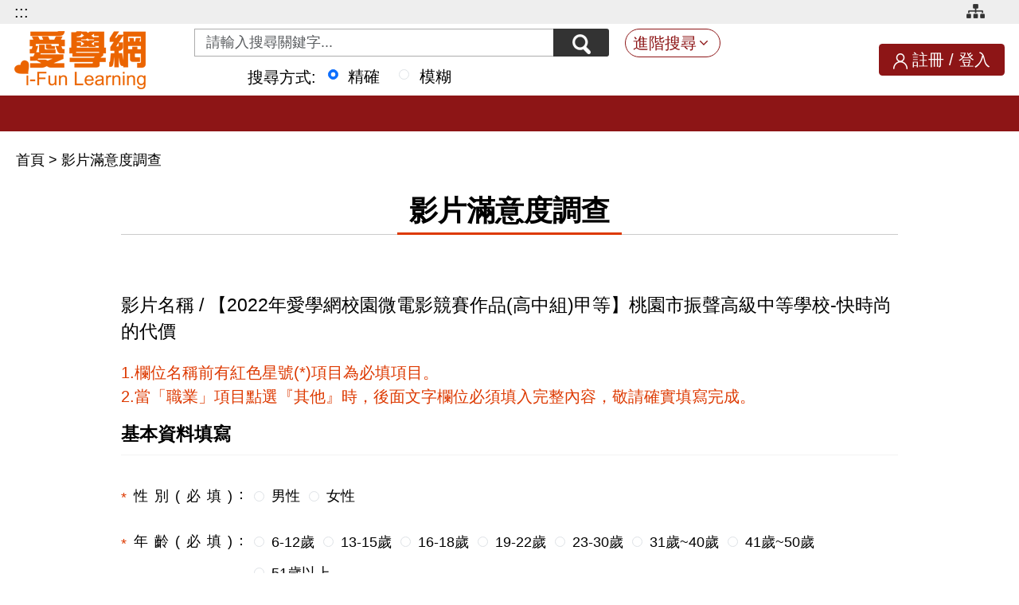

--- FILE ---
content_type: text/html;charset=UTF-8
request_url: https://stv.naer.edu.tw/movie/satisfaction.jsp?p=345854
body_size: 8710
content:






















<!DOCTYPE html>
<html lang="zh-Hant-TW">
  <head>
    <meta charset="utf-8" />
    <meta http-equiv="X-UA-Compatible" content="IE=edge" />
    <title>愛學網 影片滿意度調查</title>
    <meta name="viewport" content="width=device-width, initial-scale=1, maximum-scale=1, user-scalable=no, shrink-to-fit=no" />
    <link rel="shortcut icon" href="/images/favicon.png" />
    <!-- Common CSS-->
    <link rel="stylesheet" href="/stylesheets/bootstrap/bootstrap.min.css" />
    <link rel="stylesheet" href="/stylesheets/style.css" />
    <link rel="stylesheet" href="/stylesheets/header_footer.css" />
    <link rel="stylesheet" href="/stylesheets/accesskey.css" />
    <link rel="stylesheet" href="/stylesheets/questionnaire.css" />
    <link rel="stylesheet" href="/stylesheets/csp/movie_satisfaction.css" />
    <!-- Common JS-->
    <script src="/javascripts/jquery.min.js"></script>
    <script src="/javascripts/bootstrap/bootstrap.bundle.min.js"></script>
    <script src="/javascripts/csp/movie_satisfaction.js"></script>
  </head>
  <body>
    <!-- ============================== header start ==============================-->


    <link rel="stylesheet" href="/stylesheets/jquery.selectBoxIt.css">
    <script src="/javascripts/jquery-ui.min.js"></script>   
    <script src="/javascripts/jquery.selectBoxIt.min.js"></script>
    <script src="/javascripts/csp/advance_search.js"></script>   
    <script async src="https://www.googletagmanager.com/gtag/js?id=G-506SS39NS5"></script>
   
    <header class="row g-0">
      <article class="top-wrap col-12">
        <section class="wrap-content">
          <!--======= 無障礙導盲磚 start ==========//-->
          <div class="for-accesskey d-none d-md-block float-md-start">
          <!--無障礙AA Hander設定--> 
            <a href="#main_content" id="gotocenter" title="跳到主要內容" tabindex="1" class="sr-only visually-hidden focus-visible main-content">跳到主要內容</a>
            <noscript>
            <div class="clearfix text-center h20px"> 您的瀏覽器目前並不支援JavaScript功能，若網頁功能無法正常使用時，請開啟瀏覽器JavaScript狀態設定 </div>
            </noscript>
            <div class="d-none d-lg-block"><a tabindex="1" href="#Accesskey_U" id="Accesskey_U" accesskey="U" alt="愛學網 i-Fun learning" title="上方選單連結區，此區塊列有本網站的主要連結">:::</a></div>
            <!--/無障礙AA刊頭設定-->
          </div>
          <!--======= 無障礙導盲磚 close ==========//-->
          <ul class="float-end clearfix">
            <li>
              <a class="site-map" href="/about/sitemap.jsp" title="網站導覽">
                <img src="/images/icon-sitemap.png" alt="網站導覽"/>
              </a>
            </li>

          </ul>
        </section>
      </article>
      <article class="header-wrap col-12">
        <section class="wrap-content d-flex g-0 justify-content-between align-items-center">
          <div class="logo-wrap row g-0 justify-content-start align-items-center">
            <h1 class="logo">
              <a href="/index.jsp" title="愛學網_logo"><img class="img-fluid" src="/images/ifl-logo.png" alt="愛學網_logo"/></a>
            </h1>
          </div>
          
          <form class="row g-0 col align-items-center" action="/search/search.jsp" method="get" id="searchform">
            <div class="search-group d-flex col-12 justify-content-center">
              <div class="input-group">
                
                <label for="q" class="visually-hidden">關鍵字搜尋</label>
                <input class="form-control h-35p" id="q" name="q" type="text" value="" aria-label="Search input with dropdown button" placeholder="請輸入搜尋關鍵字...">
                <button class="btn btn-outline-secondary btn-search h-35p" id="btnSearch" type="button" title="搜尋">
                  <img src="/images/icon-search.png" alt="搜尋" />
                </button>
              </div>
              <button class="advanced-search btn btn-outline-warning d-none d-sm-block" type="button" data-bs-toggle="collapse" data-bs-target="#searchContent" aria-expanded="false" role="button" aria-controls="searchContent" title="進階搜尋">進階搜尋</button>
              <div class="collapse" id="searchContent">
                <div class="content-wrap">
                  
  
                  <div class="item d-flex">
                    <label class="label-center">領域學科：</label>
                    <div class="options">
                      <ul>
                        <li>
                          <div class="form-group d-flex">
                            <label for="knowhow1">領　　域</label>
                            <select class="form-select" id="knowhow1" name="knowhow1">
                              <option value="">請選擇領域別</option>
                            </select>
                          </div>
                        </li>
                        <li>
                          <div class="form-group d-flex">
                            <label for="knowhow2">學習階段</label>
                            <select class="form-select" id="knowhow2" name="knowhow2">
                              <option value="">請選擇學習階段</option>
                            </select>
                          </div>
                        </li>
                        <li>
                          <div class="form-group d-flex">
                            <label for="knowhow3">學習內容</label>
                            <select class="form-select" id="knowhow3" name="knowhow3">
                              <option value="">請選擇學習內容</option>
                            </select>
                          </div>
                        </li>
                        <li>
                          <div class="form-group d-flex">
                            <label for="knowhow4">學習表現</label>
                            <select class="form-select" id="knowhow4" name="knowhow4">
                              <option value="">請選擇學習表現</option>
                            </select>
                          </div>
                        </li>
                      </ul>
                    </div>
                  </div>
                  <div class="item d-flex">
                    <label class="label-center" for="topic">議　　題：</label>
                    <div class="options">
                      <div class="form-group">
                        <select class="form-select" id="topic" name="topic">
                          <option value="">請選擇議題</option>
                        </select>
                      </div>
                    </div>
                  </div>
                  <div class="item d-flex">
                    <label class="label-center" for="coreliteracy">核心素養：</label>
                    <div class="options row g-0">
                      <div class="form-group col-12">
                        <select class="form-select" id="coreliteracy" name="coreliteracy">
                          <option value="">請選擇核心素養</option>
                        </select>
                      </div>
                    </div>
                  </div>
                  <div class="item d-flex">
                    <label class="label-center" for="s_year">年度期間：</label>
                    <div class="options row g-0">
                      <div class="label-center form-group col-12">
                        <select class="form-select" id="s_year" name="s_year">
                          <option value="">請選擇年度期間</option>

                          <option title="1981" value="1981">1981年</option>

                          <option title="1982" value="1982">1982年</option>

                          <option title="1983" value="1983">1983年</option>

                          <option title="1984" value="1984">1984年</option>

                          <option title="1985" value="1985">1985年</option>

                          <option title="1986" value="1986">1986年</option>

                          <option title="1987" value="1987">1987年</option>

                          <option title="1988" value="1988">1988年</option>

                          <option title="1989" value="1989">1989年</option>

                          <option title="1990" value="1990">1990年</option>

                          <option title="1991" value="1991">1991年</option>

                          <option title="1992" value="1992">1992年</option>

                          <option title="1993" value="1993">1993年</option>

                          <option title="1994" value="1994">1994年</option>

                          <option title="1995" value="1995">1995年</option>

                          <option title="1996" value="1996">1996年</option>

                          <option title="1997" value="1997">1997年</option>

                          <option title="1998" value="1998">1998年</option>

                          <option title="1999" value="1999">1999年</option>

                          <option title="2000" value="2000">2000年</option>

                          <option title="2001" value="2001">2001年</option>

                          <option title="2002" value="2002">2002年</option>

                          <option title="2003" value="2003">2003年</option>

                          <option title="2004" value="2004">2004年</option>

                          <option title="2005" value="2005">2005年</option>

                          <option title="2006" value="2006">2006年</option>

                          <option title="2007" value="2007">2007年</option>

                          <option title="2008" value="2008">2008年</option>

                          <option title="2009" value="2009">2009年</option>

                          <option title="2010" value="2010">2010年</option>

                          <option title="2011" value="2011">2011年</option>

                          <option title="2012" value="2012">2012年</option>

                          <option title="2013" value="2013">2013年</option>

                          <option title="2014" value="2014">2014年</option>

                          <option title="2015" value="2015">2015年</option>

                          <option title="2016" value="2016">2016年</option>

                          <option title="2017" value="2017">2017年</option>

                          <option title="2018" value="2018">2018年</option>

                          <option title="2019" value="2019">2019年</option>

                          <option title="2020" value="2020">2020年</option>

                          <option title="2021" value="2021">2021年</option>

                          <option title="2022" value="2022">2022年</option>

                          <option title="2023" value="2023">2023年</option>

                          <option title="2024" value="2024">2024年</option>

                          <option title="2025" value="2025">2025年</option>

                          <option title="2026" value="2026">2026年</option>

                        </select>~
                        <label class="label-center display_none" for="e_year">年度期間：</label>
                        <select class="form-select" id="e_year" name="e_year">
                          <option value="">請選擇年度期間</option>

                          <option title="1981" value="1981">1981年</option>

                          <option title="1982" value="1982">1982年</option>

                          <option title="1983" value="1983">1983年</option>

                          <option title="1984" value="1984">1984年</option>

                          <option title="1985" value="1985">1985年</option>

                          <option title="1986" value="1986">1986年</option>

                          <option title="1987" value="1987">1987年</option>

                          <option title="1988" value="1988">1988年</option>

                          <option title="1989" value="1989">1989年</option>

                          <option title="1990" value="1990">1990年</option>

                          <option title="1991" value="1991">1991年</option>

                          <option title="1992" value="1992">1992年</option>

                          <option title="1993" value="1993">1993年</option>

                          <option title="1994" value="1994">1994年</option>

                          <option title="1995" value="1995">1995年</option>

                          <option title="1996" value="1996">1996年</option>

                          <option title="1997" value="1997">1997年</option>

                          <option title="1998" value="1998">1998年</option>

                          <option title="1999" value="1999">1999年</option>

                          <option title="2000" value="2000">2000年</option>

                          <option title="2001" value="2001">2001年</option>

                          <option title="2002" value="2002">2002年</option>

                          <option title="2003" value="2003">2003年</option>

                          <option title="2004" value="2004">2004年</option>

                          <option title="2005" value="2005">2005年</option>

                          <option title="2006" value="2006">2006年</option>

                          <option title="2007" value="2007">2007年</option>

                          <option title="2008" value="2008">2008年</option>

                          <option title="2009" value="2009">2009年</option>

                          <option title="2010" value="2010">2010年</option>

                          <option title="2011" value="2011">2011年</option>

                          <option title="2012" value="2012">2012年</option>

                          <option title="2013" value="2013">2013年</option>

                          <option title="2014" value="2014">2014年</option>

                          <option title="2015" value="2015">2015年</option>

                          <option title="2016" value="2016">2016年</option>

                          <option title="2017" value="2017">2017年</option>

                          <option title="2018" value="2018">2018年</option>

                          <option title="2019" value="2019">2019年</option>

                          <option title="2020" value="2020">2020年</option>

                          <option title="2021" value="2021">2021年</option>

                          <option title="2022" value="2022">2022年</option>

                          <option title="2023" value="2023">2023年</option>

                          <option title="2024" value="2024">2024年</option>

                          <option title="2025" value="2025">2025年</option>

                          <option title="2026" value="2026">2026年</option>

                        </select>
                      </div>
                    </div>
                  </div>
                  <div class="item d-flex">
                    <label class="label-center" for="producer">製作單位：</label>
                    <div class="options row g-0">
                      <div class="form-group col-12">
                        <select class="form-select" id="producer" name="producer">
                          <option value="">請選擇製作單位</option>
                          <option value="M">本院</option>
                          <option value="O">其他</option>
                        </select>
                      </div>
                    </div>
                  </div>
                  <div class="menu-adv">
                    <a href="#" data-bs-toggle="modal" data-bs-target="#helpModalAdv"><img src="/images/icon-question.png" alt="功能說明" title="功能說明" class="icon-question-adv"></a>
                  </div>
                  <div class="content-footer">
                    <button class="btn btn-outline" id="advancedSearch" type="button" data-bs-toggle="collapse" data-bs-target="#searchContent" aria-expanded="false" role="button" aria-controls="searchContent" title="確 定">
                      確 定
                    </button>
                  </div>
                </div>
              </div>
            </div>
            <div class="col-12 ms-5 ps-5 search_type">
              <label class="me-2" id="search_t">搜尋方式:</label>
              <span role="radiogroup" aria-labelledby="search_t">
              <div class="form-check form-check-inline">
                <input type="radio" name="search_type" class="form-check-input" id="precise" value="precise" checked>
                <label class="form-check-label" for="precise">精確</label>
              </div>
              <div class="form-check form-check-inline">
                <input type="radio" name="search_type" class="form-check-input" id="fuzzier" value="fuzzy" >
                <label class="form-check-label" for="fuzzier">模糊</label>
              </div>
              </span>
            </div>
          </form>


          <div class="user-info sign-in d-none d-md-block ">
            <img src="/images/icon-avatar.png" alt="會員登入/註冊" />
            <a href="/member/register/register.jsp" title="註冊">註冊</a>&nbsp;/&nbsp;
            <a href="/member/login/login.jsp" title="登入">登入</a>
          </div>

          <div class="btn-menu d-block d-md-none text-center" id="btnMenu">
            <a href="#" title="服務導覽" data-bs-toggle="modal" data-bs-target="#menuModal"><img src="/images/icon-menu.png" alt="服務導覽" />
              <p class="d-none d-lg-block">服務<br />導覽</p></a>
          </div>
        </section>
      </article>
    </header>
 
    <input type="hidden" name="act_tologin" id="act_tologin" value="Y">
    <script src="/javascripts/csp/header.js"></script>
    <!-- Menu-->
    <div class="modal fade" id="menuModal" role="dialog">
      <div class="modal-dialog">
        <div class="modal-content">

          <div class="sign-in d-none d-lg-block">
            <img src="/images/icon-avatar.png" alt="" />
            <a href="/member/register/register.jsp" title="註冊">註冊</a>&nbsp;/&nbsp;
            <a href="/member/login/login.jsp" title="登入">登入</a>
          </div>
          <button class="close btn bg-transparent border-0" type="button" data-bs-dismiss="modal" aria-label="Close">
            <span aria-hidden="true"><img src="/images/close.png" alt="關閉選單"/></span>
          </button>

          <div class="row" id="accordion">
            <div class="menu-list">
              <div class="title" id="headingOne">
                <a class="collapsed" data-bs-toggle="collapse" href="#collapseOne" aria-expanded="true" role="button" aria-controls="collapseOne">愛學習</a>
              </div>
              <div class="collapse" id="collapseOne" data-bs-parent="#accordion" aria-labelledby="headingOne">
                <div class="content">
                  <ul>
                    <li><a href="/learning/elementary.jsp" title="國小階段課程影片">國小階段課程影片</a></li>
                    <li><a href="/learning/junior.jsp" title="國中階段課程影片">國中階段課程影片</a></li>
                    <li><a href="/learning/senior.jsp" title="高中階段課程影片">高中階段課程影片</a></li>
                    <li><a href="/teaching/dictionary.jsp" title="點選後，會切換到電子辭典頁面">電子辭典</a></li>
                  </ul>
                </div>
              </div>
            </div>
            <div class="menu-list">
              <div class="title" id="headingTwo">
                <a class="collapsed" data-bs-toggle="collapse" href="#collapseTwo" aria-expanded="false" role="button" aria-controls="collapseTwo">愛教學</a>
              </div>
              <div class="collapse" id="collapseTwo" data-parent="#accordion" aria-labelledby="headingTwo">
                <div class="content">
                  <ul>
                    <li><a href="/teaching/course_outline.jsp" title="課程綱要">課程綱要</a></li>
                    <li><a href="/teaching/coursemap.jsp?name=二" title="課程地圖">課程地圖</a></li>
                    <li><a href="/teaching/teach_lesson.jsp" title="教學設計">教學設計</a></li>
                    <li><a href="/teaching/exam.jsp" title="素養導向評量">素養導向評量</a></li>
                    <li><a href="/teaching/classroom/profile.jsp" title="虛擬教室">虛擬教室</a></li>
                    <li><a href="/teaching/dictionary.jsp" title="點選後，會切換到電子辭典頁面">電子辭典</a></li>
                  </ul>
                </div>
              </div>
            </div>
            <div class="menu-list">
              <div class="title" id="headingThree">
                <a class="collapsed" data-bs-toggle="collapse" href="#collapseThree" aria-expanded="false" role="button" aria-controls="collapseThree">愛參與</a>
              </div>
              <div class="collapse" id="collapseThree" data-parent="#accordion" aria-labelledby="headingThree">
                <div class="content">
                  <ul>
                    <li><a href="/participate/syllabus.jsp" title="認識課綱">認識課綱</a></li>
                    <li><a href="/participate/education_trend.jsp" title="教育趨勢">教育趨勢</a></li>
                    <li><a href="/participate/career_development.jsp" title="生涯發展">生涯發展</a></li>
                    <li><a href="/participate/historical_school_map.jsp" title="百年老校">百年老校</a></li>
                  </ul>
                </div>
              </div>
            </div>
            <div class="menu-list">
              <div class="title" id="headingFour">
                <a class="collapsed" data-bs-toggle="collapse" href="#collapseFour" aria-expanded="false" role="button" aria-controls="collapseFour">愛生活</a>
              </div>
              <div class="collapse" id="collapseFour" data-parent="#accordion" aria-labelledby="headingFour">
                <div class="content">
                  <ul>
                    <li><a href="/live/famous.jsp" title="名人講堂">名人講堂</a></li>
                    <li><a href="/live/film_festival.jsp" title="愛學影展">愛學影展</a></li>
                    <li><a href="/live/school_map.jsp" title="校園夥伴">校園夥伴</a></li>
                    <li><a href="/live/photostory.jsp" title="說故事">說故事</a></li>
                  </ul>
                </div>
              </div>
            </div>
            <div class="menu-list">
              <div class="title" id="headingFive">
                <a class="collapsed" data-bs-toggle="collapse" href="#collapseFive" aria-expanded="false" role="button" aria-controls="collapseFive">認識愛學網</a>
              </div>
              <div class="collapse" id="collapseFive" data-parent="#accordion" aria-labelledby="headingFive">
                <div class="content">
                  <ul>
                    <li><a href="/about/index.jsp" title="關於愛學網">關於愛學網</a></li>
                    
                    <li><a href="/about/faq.jsp" title="常見問題">常見問題</a></li>
                    <li><a href="/about/contact.jsp" title="聯絡我們">聯絡我們</a></li>
                  </ul>
                </div>
              </div>
            </div>
          </div>
        </div>
      </div>
    </div>
    <div id="main_content"></div>

    <!-- ============================== header close ==============================-->
    <main>
      <!--======= 無障礙導盲磚 start ==========//-->
      <article class="menubar">
        <nav class="d-none d-xl-flex justify-content-center">
          <!-- /無障礙AA Content設定-->
          <div class="for-accesskey d-none d-md-block">
            <div class="d-none d-lg-block"><a href="#Accesskey_C" id="Accesskey_C" accesskey="C" title="中間主要內容區，此區塊呈現網頁的網頁內容">:::</a></div>
          </div>
          <!-- /無障礙AA Content設定-->
          <ul class="d-flex">
            <li><a href="/learning/index.jsp" title="愛學習">愛學習</a></li>
            <li><a href="/teaching/index.jsp" title="愛教學">愛教學</a></li>
            <li><a href="/participate/index.jsp" title="愛參與">愛參與</a></li>
            <li><a href="/live/index.jsp" title="愛生活">愛生活</a></li>
            <li><a href="/about/index.jsp" title="認識愛學網">認識愛學網</a></li>
          </ul>
        </nav>
      </article>
      <div class="bread-crumb">
        <ul class="d-flex">
          <li class="active"><a href="/index.jsp">首頁&nbsp;</a></li>
          <li class="active">>&nbsp;<a href="">影片滿意度調查</a></li>
          <li>&nbsp;>&nbsp;<a href=""></a></li>
        </ul>
      </div>
      <article>
        <section>
          <hgroup class="with-border text-center">
            <h2>影片滿意度調查</h2>
          </hgroup>
          <div class="content-wrap intro-block"></div>
        </section>
        <section>
          <div class="content-wrap form-block">
            <p class="film-headline">影片名稱 / 【2022年愛學網校園微電影競賽作品(高中組)甲等】桃園市振聲高級中等學校-快時尚的代價</p>
              <div class="row row-wrap row-note">
                <ul class="text-red">
                  <li>1.欄位名稱前有紅色星號(*)項目為必填項目。</li>
                  <li>2.當「職業」項目點選『其他』時，後面文字欄位必須填入完整內容，敬請確實填寫完成。</li>
                </ul>
                
              </div>

              <h3>基本資料填寫</h3>
              <hr class="hr-gray">
              <br>

              <form name="satisfactionform" id="satisfactionform" action="/movie/satisfaction_act.jsp?p=345854" method="post">
              <ul act="step1">
                <li class="row row-wrap row-input required">
                  <label class="col-form-label label" id="gender">性別(必填)</label>
                  <div class="row" role="radiogroup" aria-labelledby="gender">
                    <div class="form-check form-check-inline">
                      <input class="form-check-input" type="radio" name="gender" id="gender_m" value="M">
                      <label class="form-check-label" for="gender_m">男性</label>
                    </div>
                    <div class="form-check form-check-inline">
                      <input class="form-check-input" type="radio" name="gender" id="gender_f" value="F">
                      <label class="form-check-label" for="gender_f">女性</label>
                    </div>
                  </div>
                  <p class="note-under display_none" id="msg1">&nbsp;</p>
                </li>

                <li class="row row-wrap row-input required">
                  <label class="col-form-label label" id="age">年齡(必填)</label>
                  <div class="row inside" role="radiogroup" aria-labelledby="age">
                    <div class="form-check form-check-inline">
                      <input class="form-check-input" type="radio" name="age" id="age1" value="0">
                      <label class="form-check-label" for="age1">6-12歲</label>
                    </div>
                    <div class="form-check form-check-inline">
                      <input class="form-check-input" type="radio" name="age" id="age2" value="1">
                      <label class="form-check-label" for="age2">13-15歲</label>
                    </div>
                    <div class="form-check form-check-inline">
                      <input class="form-check-input" type="radio" name="age" id="age3" value="2">
                      <label class="form-check-label" for="age3">16-18歲</label>
                    </div>
                    <div class="form-check form-check-inline">
                      <input class="form-check-input" type="radio" name="age" id="age4" value="3">
                      <label class="form-check-label" for="age4">19-22歲</label>
                    </div>
                    <div class="form-check form-check-inline">
                      <input class="form-check-input" type="radio" name="age" id="age5" value="4">
                      <label class="form-check-label" for="age5">23-30歲</label>
                    </div>
                    <div class="form-check form-check-inline">
                      <input class="form-check-input" type="radio" name="age" id="age6" value="5">
                      <label class="form-check-label" for="age6">31歲~40歲</label>
                    </div>
                    <div class="form-check form-check-inline">
                      <input class="form-check-input" type="radio" name="age" id="age7" value="6">
                      <label class="form-check-label" for="age7">41歲~50歲</label>
                    </div>
                    <div class="form-check form-check-inline">
                      <input class="form-check-input" type="radio" name="age" id="age8" value="7">
                      <label class="form-check-label" for="age8">51歲以上</label>
                    </div>
                  </div>
                  <p class="note-under display_none" id="msg2">&nbsp;</p>
                </li>

                <li class="row row-wrap row-input required">
                  <label class="col-form-label label" id="education">教育程度(必填)</label>
                  <div class="row inside" role="radiogroup" aria-labelledby="education">
                    <div class="form-check form-check-inline">
                      <input class="form-check-input" type="radio" name="education" id="education1" value="B">
                      <label class="form-check-label" for="education1">國小</label>
                    </div>
                    <div class="form-check form-check-inline">
                      <input class="form-check-input" type="radio" name="education" id="education2" value="C">
                      <label class="form-check-label" for="education2">國中</label>
                    </div>
                    <div class="form-check form-check-inline">
                      <input class="form-check-input" type="radio" name="education" id="education3" value="D">
                      <label class="form-check-label" for="education3">高中(職)</label>
                    </div>
                    <div class="form-check form-check-inline">
                      <input class="form-check-input" type="radio" name="education" id="education4" value="F">
                      <label class="form-check-label" for="education4">大專校院</label>
                    </div>
                    <div class="form-check form-check-inline">
                      <input class="form-check-input" type="radio" name="education" id="education5" value="G">
                      <label class="form-check-label" for="education5">碩士(含研究所40學分班)</label>
                    </div>
                    <div class="form-check form-check-inline">
                      <input class="form-check-input" type="radio" name="education" id="education6" value="E">
                      <label class="form-check-label" for="education6">博士</label>
                    </div>
                  </div>
                  <p class="note-under display_none" id="msg3">&nbsp;</p>
                </li>

                <li class="row row-wrap row-input required">
                  <label class="col-form-label label" id="job">職業(必填)</label>
                  <div class="row inside" role="radiogroup" aria-labelledby="job">
                    <div class="form-check form-check-inline">
                      <input class="form-check-input" type="radio" name="jobtype" id="jobtype1" value="S">
                      <label class="form-check-label" for="jobtype1">學生</label>
                    </div>
                    <div class="form-check form-check-inline">
                      <input class="form-check-input" type="radio" name="jobtype" id="jobtype2" value="T1">
                      <label class="form-check-label" for="jobtype2">中小學教職員</label>
                    </div>
                    <div class="form-check form-check-inline">
                      <input class="form-check-input" type="radio" name="jobtype" id="jobtype3" value="T2">
                      <label class="form-check-label" for="jobtype3">大學教師</label>
                    </div>
                    <div class="form-check form-check-inline">
                      <input class="form-check-input" type="radio" name="jobtype" id="jobtype4" value="G">
                      <label class="form-check-label" for="jobtype4"> 公務員</label>
                    </div>
                    <div class="form-check form-check-inline">
                      <input class="form-check-input" type="radio" name="jobtype" id="jobtype_o" value="O">
                      <label class="form-check-label" for="jobtype_o">其它</label>
                    </div>
                    <div class="form-check form-check-inline">
                      <input type="text" name="jobtype_other" id="jobtype_ot" class="form-control job-input mw230px" placeholder="選『其他』請填寫此欄">
                      <label class="form-check-label sr-only" for="jobtype_ot">其它職業</label>
                    </div>
                  </div>
                  <p class="note-under display_none" id="msg4">&nbsp;</p>
                </li>

                <li class="row row-wrap row-input column-select-height required">
                  <label class="col-form-label label" for="location">居住地區(必填)</label>
                  <select class="form-control control" id="location" name="location">
                    <option value="" selected="selected" hidden="hidden">請選擇居住地區</option>
                    <option value="N">北部</option>
                    <option value="M">中部</option>
                    <option value="S">南部</option>
                    <option value="E">東部</option>
                    <option value="I">離島</option>
                  </select>
                  <p class="note-under display_none" id="msg8">&nbsp;</p>
                </li>
                <li class="row row-wrap row-input column-select-height required">
                  <label class="col-form-label label" for="city_id">所在縣市(必填)</label>
                  <select class="form-control control" id="city_id" name="city_id">
                    <option value="" selected="selected" hidden="hidden">請選擇所在縣市</option>
                  </select>
                  <p class="note-under display_none" id="msg9">&nbsp;</p>
                </li>
                <li class="row row-wrap row-input column-select-height">
                  <label class="col-form-label label" for="unitname">服務單位</label>
                  <input class="form-control control" type="text" value="" id="unitname" name="unitname" aria-required="true"/>
                </li>
                <li class="row row-wrap row-input column-select-height">
                  <label class="col-form-label label" for="email">電子信箱</label>
                  <input class="form-control control" type="text" value="" id="email" name="email" aria-required="true"/>
                  <p class="note-under display_none" id="msg10">&nbsp;</p>
                </li>
                <li class="row row-wrap row-input column-select-height">
                  <label class="col-form-label label" for="name">姓名</label>
                  <input class="form-control control" type="text" value="" id="name" name="name" aria-required="true" />
                </li>
              </ul>
              <br>

              <ul act="step2">
                <h3>本教學影片的感想</h3>
                <hr class="hr-gray">
                <br>
                <li class="row row-wrap row-input required">
                  <label class="col-form-label label-feelings" id="q1-label">1.本教學影片內容符合學習或使用的需求。(必填)</label>
                  <div class="row inside" role="radiogroup" aria-labelledby="q1-label">
                    <div class="form-check form-check-inline">
                      <input class="form-check-input" type="radio" name="q01" id="q101" value="2">
                      <label class="form-check-label" for="q101">非常滿意</label>
                    </div>
                    <div class="form-check form-check-inline">
                      <input class="form-check-input" type="radio" name="q01" id="q102" value="1">
                      <label class="form-check-label" for="q102">滿意</label>
                    </div>
                    <div class="form-check form-check-inline">
                      <input class="form-check-input" type="radio" name="q01" id="q103" value="-1">
                      <label class="form-check-label" for="q103">不滿意</label>
                    </div>
                    <div class="form-check form-check-inline">
                      <input class="form-check-input" type="radio" name="q01" id="q104" value="-2">
                      <label class="form-check-label" for="q104">非常不滿意</label>
                    </div>
                  </div>
                  <br class="hidden-lg hidden-md hidden-sm">
                  <input type="text" name="q01_other" id="q01_other" class="form-control display_none mw260px" placeholder="請填寫不滿意的原因">
                  <label class="sr-only" for="q01_other">不滿意的原因</label>
                  <p class="note-under display_none" id="msg11">&nbsp; </p>
                </li>

                <li class="row row-wrap row-input required">
                  <label class="col-form-label label-feelings" id="q2-label">2.本教學影片有助於提升學習或使用之動機與興趣。(必填)</label>
                  <div class="row inside" role="radiogroup" aria-labelledby="q2-label">
                    <div class="form-check form-check-inline">
                      <input class="form-check-input" type="radio" name="q02" id="q201" value="2">
                      <label class="form-check-label" for="q201">非常滿意</label>
                    </div>
                    <div class="form-check form-check-inline">
                      <input class="form-check-input" type="radio" name="q02" id="q202" value="1">
                      <label class="form-check-label" for="q202">滿意</label>
                    </div>
                    <div class="form-check form-check-inline">
                      <input class="form-check-input" type="radio" name="q02" id="q203" value="-1">
                      <label class="form-check-label" for="q203">不滿意</label>
                    </div>
                    <div class="form-check form-check-inline">
                      <input class="form-check-input" type="radio" name="q02" id="q204" value="-2">
                      <label class="form-check-label" for="q204">非常不滿意</label>
                    </div>
                  </div>
                  <br class="hidden-lg hidden-md hidden-sm">
                  <input type="text" name="q02_other" id="q02_other" class="form-control display_none mw260px" placeholder="請填寫不滿意的原因">
                  <label class="sr-only" for="q02_other">不滿意的原因</label>
                  <p class="note-under display_none" id="msg12">&nbsp;</p>
                </li>

                <li class="row row-wrap row-input required">
                  <label class="col-form-label label-feelings" id="q3-label">3.本教學影片內容能增進學習或使用成效。(必填)</label>
                  <div class="row inside" role="radiogroup" aria-labelledby="q3-label">
                    <div class="form-check form-check-inline">
                      <input class="form-check-input" type="radio" name="q03" id="q301" value="2">
                      <label class="form-check-label" for="q301">非常滿意</label>
                    </div>
                    <div class="form-check form-check-inline">
                      <input class="form-check-input" type="radio" name="q03" id="q302" value="1">
                      <label class="form-check-label" for="q302">滿意</label>
                    </div>
                    <div class="form-check form-check-inline">
                      <input class="form-check-input" type="radio" name="q03" id="q303" value="-1">
                      <label class="form-check-label" for="q303">不滿意</label>
                    </div>
                    <div class="form-check form-check-inline">
                      <input class="form-check-input" type="radio" name="q03" id="q304" value="-2">
                      <label class="form-check-label" for="q304">非常不滿意</label>
                    </div>
                  </div>
                  <br class="hidden-lg hidden-md hidden-sm">
                  <input type="text" name="q03_other" id="q03_other" class="form-control display_none mw260px" placeholder="請填寫不滿意的原因">
                  <label class="sr-only" for="q03_other">不滿意的原因</label>
                  <p class="note-under display_none" id="msg13">&nbsp;</p>
                </li>

                <li class="row row-wrap row-input required">
                  <label class="col-form-label label-feelings" id="q4-label">4.本教學影片整體製作品質滿意度。(必填)</label>
                  <div class="row inside" role="radiogroup" aria-labelledby="q4-label">
                    <div class="form-check form-check-inline">
                      <input class="form-check-input" type="radio" name="q05" id="q501" value="2">
                      <label class="form-check-label" for="q501">非常滿意</label>
                    </div>
                    <div class="form-check form-check-inline">
                      <input class="form-check-input" type="radio" name="q05" id="q502" value="1">
                      <label class="form-check-label" for="q502">滿意</label>
                    </div>
                    <div class="form-check form-check-inline">
                      <input class="form-check-input" type="radio" name="q05" id="q503" value="-1">
                      <label class="form-check-label" for="q503">不滿意</label>
                    </div>
                    <div class="form-check form-check-inline">
                      <input class="form-check-input" type="radio" name="q05" id="q504" value="-2">
                      <label class="form-check-label" for="q504">非常不滿意</label>
                    </div>
                  </div>
                  <br class="hidden-lg hidden-md hidden-sm">
                  <input type="text" name="q05_other" id="q05_other" class="form-control display_none mw260px" placeholder="請填寫不滿意的原因">
                  <label class="sr-only" for="q05_other">不滿意的原因</label>
                  <p class="note-under display_none" id="msg15">&nbsp;</p>
                </li>
                <li class="row row-wrap row-input required">
                    <label class="col-form-label label" for="vcode">驗證碼</label>
                    <div class="verify-pic">
                      <img tabindex="0" id="regetcode_img" name="vimg" act="p" src="/common/verifycode.jsp?202601310801767" class="verifyimg" title="CAPTCHA 驗證圖片" alt="點此重新取得驗證碼">
                      <a tabindex="0" id="regetcode_a" act="p" class="change" alt="點此重新取得驗證碼" title="重新取得驗證碼"><span class="display_none">重新取得驗證碼</span></a>
                      <a tabindex="0" id="vocal_verify" act="s" class="sound" alt="CAPTCHA 語音驗證" title="CAPTCHA 語音驗證"><span class="display_none">CAPTCHA 語音驗證</span></a>
                      <audio id="captcha_mp3" src="/common/readmp3.jsp?202601310801767">Your browser does not support the audio element</audio>
                      <input class="form-control control" type="text" name="vcode" id="vcode" aria-required="true"/>
                      <p class="note-under display_none position_unset">&nbsp;</p>
                    </div>
                </li>
              </ul>

              </form>

              <div class="row-phone row-wrap row-input row-button row-feelings-button" act="btn">
                <button class="btn btn-outline btn-normal" id="submit" title="點選後將送出您所填寫問卷內容">送出問卷</button>
              </div>
          </div>
        </section>
      </article>
      <!-- ============================== content start =============================-->
      <!-- ============================== content close =============================-->
    </main>
    
    <footer>
      <div class="footer-menu-wrap row g-0 justify-content-center d-none d-sm-flex">
        <div class="footer-menu-btn col-12">
          <a data-bs-toggle="collapse" href="#collapseFtMenu" aria-expanded="false" role="button" aria-controls="" title="選單開關" class="collapsed">選單</a>
        </div>
        <div class="col-12 collapse" id="collapseFtMenu" aria-labelledby="collapseFtMenu">
          <div class="footer-menu-content d-flex justify-content-start justify-content-md-between">
            <div class="menu-list">
              <div class="title"><a href="/learning/index.jsp" title="點選後，會切換到愛學習頁面">愛學習</a></div>
              <div class="collapse-content">
                <div class="content">
                  <ul>
                    <li><a href="/learning/elementary.jsp" title="點選後，會切換到國小階段課程影片">國小階段課程影片</a></li>
                    <li><a href="/learning/junior.jsp" title="點選後，會切換到國中階段課程影片">國中階段課程影片</a></li>
                    <li><a href="/learning/senior.jsp" title="點選後，會切換到高中階段課程影片">高中階段課程影片</a></li>
                    <li><a href="/teaching/dictionary.jsp" title="點選後，會切換到電子辭典頁面">電子辭典</a></li>
                  </ul>
                </div>
              </div>
            </div>
            <div class="menu-list">
              <div class="title"><a href="/teaching/index.jsp" title="點選後，會切換到愛教學頁面">愛教學</a></div>
              <div class="collapse-content">
                <div class="content">
                  <ul>
                    <li><a href="/teaching/course_outline.jsp" title="點選後，會切換到課程綱要頁面">課程綱要</a></li>
                    <li><a href="/teaching/coursemap.jsp?name=二" title="課程地圖，請先登入愛學網">課程地圖</a></li>
                    <li><a href="/teaching/design/teach_module.jsp" title="點選後，會切換到教學設計頁面">教學設計</a></li>
                    <ul class="sub_design">
                      <li><a href="/teaching/course_manual.jsp" title="點選後，會切換到課程手冊頁面">課程手冊</a></li>
                      <li><a href="/teaching/design/teach_module.jsp" title="點選後，會切換到教學模組頁面">教學模組</a></li>
                      <li><a href="/teaching/design/teach_demo.jsp" title="點選後，會切換到教學示例影片頁面">教學示例影片</a></li>
                      <li><a href="/teaching/design/lessonplan_creative.jsp" title="點選後，會切換到創意教案頁面">創意教案</a></li>
                      <li><a href="/teaching/teach_lesson.jsp" title="教案實作，請先登入愛學網">教案實作</a></li>
                    </ul>
                    
                    <li><a href="/teaching/classroom/profile.jsp" title="虛擬教室，請先登入愛學網">虛擬教室</a></li>
                    <li><a href="/teaching/dictionary.jsp" title="點選後，會切換到電子辭典頁面">電子辭典</a></li>
                  </ul>
                </div>
              </div>
            </div>
            <div class="menu-list">
              <div class="title"><a href="/participate/index.jsp" title="點選後，會切換到愛參與頁面">愛參與</a></div>
              <div class="collapse-content">
                <div class="content">
                  <ul>
                    <li><a href="/participate/syllabus.jsp" title="點選後，會切換到認識課綱頁面">認識課綱</a></li>
                    <li><a href="/participate/education_trend.jsp" title="點選後，會切換到教育趨勢頁面">教育趨勢</a></li>
                    <li><a href="/participate/career_development.jsp" title="點選後，會切換到生涯發展頁面">生涯發展</a></li>
                    
                  </ul>
                </div>
              </div>
            </div>
            <div class="menu-list">
              <div class="title"><a href="/live/index.jsp" title="點選後，會切換到愛生活頁面">愛生活</a></div>
              <div class="collapse-content">
                <div class="content">
                  <ul>
                    <li><a href="/live/famous.jsp" title="點選後，會切換到名人講堂頁面">名人講堂</a></li>
                    <li><a href="/live/film_festival.jsp" title="點選後，會切換到愛學影展頁面">愛學影展</a></li>
                    <li><a href="/live/school_map.jsp" title="點選後，會切換到校園夥伴頁面">校園夥伴</a></li>
                  </ul>
                </div>
              </div>
            </div>
            <div class="menu-list">
              <div class="title"><a href="/about/index.jsp" title="點選後，會切換到認識愛學網頁面">認識愛學網</a></div>
              <div class="collapse-content">
                <div class="content">
                  <ul>
                    <li><a href="/about/index.jsp" title="點選後，會切換到關於愛學網頁面">關於愛學網</a></li>
                    
                    <li><a href="/about/faq.jsp" title="點選後，會切換到常見問題頁面">常見問題</a></li>
                    <li><a href="/about/contact.jsp" title="點選後，會切換到聯絡我們頁面">聯絡我們</a></li>
                  </ul>
                </div>
              </div>
            </div>
          </div>
        </div>
      </div>
      <div class="footer-wrap row">
        <!--無障礙AA Footer設定--> 
        <div class="col-auto p-lg-0 d-none d-lg-block"><a href="#Accesskey_Z" id="Accesskey_Z" accesskey="Z" title="下方選單連結區，此區塊列有 關於愛學網｜常見問題｜隱私權政策｜授權說明 等連結">:::</a></div>
        <!--/無障礙AA Footer設定-->
        <div class="seal col-12 col-md d-flex g-0 justify-content-center justify-content-sm-between align-items-end">
          <div class="main-seal d-flex">
            <a href="https://www.naer.edu.tw/" target="_blank" alt="國家教育研究院Logo" title="另開新視窗，開啟國家教育研究院網頁">
              <img src="/images/naer-logo.png" alt="國家教育研究院Logo" />
            </a>
            <a href="/index.jsp" title="愛學網Logo"><img src="/images/ifl-ft-logo.png" alt="愛學網Logo" /></a>
          </div>
          <a href="https://accessibility.moda.gov.tw/Applications/Detail?category=20240411095306" title="無障礙網站">
            <img class="d-none d-sm-block" src="/images/2a-logo.png" alt="通過AA檢測等級無障礙網頁檢測" />
          </a>
        </div>
        <div class="contact col-12 g-0 d-flex flex-wrap align-items-center">
          <a href="/about/index.jsp" title="關於愛學網">關於愛學網</a>｜
          <a href="/about/faq.jsp" title="常見問題">常見問題</a>｜
          <a href="/about/privacy.jsp" title="隱私權政策">隱私權政策</a>｜
          <a href="/about/copyright.jsp" title="授權說明">授權說明</a>｜
          <a href="/search/oldresource.jsp" title="探索過去">探索過去</a>｜
          <a href="https://epaper.naer.edu.tw/" target="_blank" title="另開新視窗，顯示國教院電子報">電子報</a>｜
          <a href="https://www.facebook.com/NAER330" target="_blank" alt="國教院臉書粉絲團" title="另開新視窗，顯示國教院臉書粉絲團">
            <img src="/images/facebook-icon.png" alt="國教院臉書粉絲團" />
          </a>
          <span>瀏覽人次：<em>197,613,317</em></span>
        </div>
        <span class="stv-web">stvap1</span>
      </div>
    </footer>
    

    <div class="modal fade" id="helpModalAdv">
      <div class="modal-dialog modal-lg modal-dialog-scrollable">
        <div class="modal-content">



<div class="modal-header">
    <h5 class="modal-title">輔助說明</h5>
    <button type="button" class="btn-close" data-bs-dismiss="modal" aria-label="Close"></button>
</div>

<div class="modal-body">

    <div class="info-title">進階搜尋</div>

    <div class="mb-4">
        　　當使用者進行全文檢索後，可能檢索到大量的搜尋結果資料，當想要縮小搜尋範圍時，可以使用進階搜尋功能，進行更進一步的搜尋限縮範圍，以精準地找到使用者所需要的教學資源。
        <div class="text-center my-3">
            <img src="/help/images/adv_query_01.png" class="img-fluid" alt="網站搜尋-進階搜尋">
            <p class="mt-2">網站搜尋-進階搜尋</p>
        </div>
        　　打開進階搜尋功能後，將顯示領域學科、議題、核心素養等搜尋欄位，進階搜尋的搜尋欄位符合 108 課綱分類，使用者也可以依課綱需求分類加上年度期間、製作單位進行搜尋。
        <div class="text-center my-3">
            <img src="/help/images/adv_query_02.png" class="img-fluid" alt="網站搜尋-進階搜尋欄位畫面">
            <p class="mt-2">網站搜尋-進階搜尋欄位畫面</p>
        </div>
    </div>

</div>

<div class="modal-footer">
    <button type="button" class="btn btn-small btn-primary" data-bs-dismiss="modal" id="modal-ok-btn">關閉</button>
</div>

        </div>
      </div>
    </div>
    
    <script src="/javascripts/csp/footer.js"></script>

  </body>
</html>


--- FILE ---
content_type: text/css
request_url: https://stv.naer.edu.tw/stylesheets/questionnaire.css
body_size: 3018
content:
@charset "UTF-8";
/*-----------------------------------------------------------------------------
 * [TABLE OF CONTENTS]
 *    +main
 *		=
 *----------------------------------------------------------------------------- */
/* +common
 **---------------------------------------------------------------------------- */
/* +Breakpoint
 **----------------------------------------------------------------------------*/
/* +Color
 **----------------------------------------------------------------------------*/
/* +Breakpoint
 **----------------------------------------------------------------------------*/
/*==共用樣式設定 ==*/
main h3 {
  font-size: 1.25rem;
  font-weight: bold;
  line-height: 1.5;
  color: #000;
}

main select {
  appearance: none;
  -moz-appearance: none;
  -webkit-appearance: none;
  background: url("../images/icon-select-arrow.png") no-repeat right center transparent;
}

main select::-ms-expand {
  display: none;
}

/* == 影片標題字體設定 == */
.film-headline {
  font-size: 1.5rem;
  margin-bottom: 20px;
}

/* == 整體區塊設定 == */
main .for-accesskey {
  top: 0;
}

main .for-accesskey a {
  color: #000;
}

main article section {
  max-width: 1000px;
  margin: 0 auto;
  padding: 0 10px;
}

main article section .content-wrap {
  max-width: 1000px;
  margin: 0 auto;
}

main article section .underline-gray {
  border-bottom: solid 1px #ccc;
}

main article section .row-wrap {
  max-width: 1000px;
  margin: 0 auto;
  flex-wrap: nowrap;
}

main article section .row-wrap.list-btn {
  margin-bottom: 40px;
  margin-top: 16px;
}

main article hgroup.with-border {
  margin-bottom: 24px;
}

.note-under {
    text-align: left;
    font-size: 1rem;
    color: #CD1000;
    margin-top: -2px;
    margin-bottom: 15px;
}

/*影片滿意度調查整體寬度 */
@media screen and (min-width: 375px) {
  html, body {
    background-color: #fff;
    color: #000;
    font-family: Arial, "微軟正黑體", 'Source Sans Pro', 'sans-serif';
    font-size: 1rem;
  }
  /* == 影片標題字體設定 == */
  .film-headline {
    font-size: 1.25rem;
    margin-bottom: 20px;
    display: block;
    max-width: 90%;
    margin-right: auto;
    margin-left: auto;
  }
  /*  main article section {
     *  max-width: 340px;
     *  margin: 0 auto;
     *  padding: 0 10px;
     *} */
  /*調整職業欄位input行距 */
  .job-input {
    margin-top: 10px;
  }
  .row-phone {
    display: flex;
    justify-content: center;
    margin-right: -15px;
    margin-left: -15px;
  }
  .btn.btn-outline.btn-normal {
    line-height: 38px;
    margin-bottom: 40px;
    margin-top: 20px;
  }
}

@media screen and (min-width: 768px) {
  html, body {
    background-color: #fff;
    color: #000;
    font-family: Arial, "微軟正黑體", 'Source Sans Pro', 'sans-serif';
    font-size: 1.125rem;
  }
  /* == 影片標題字體設定 == */
  .film-headline {
    font-size: 1.25rem;
    margin-bottom: 20px;
    display: block;
    max-width: 95%;
    margin-right: auto;
    margin-left: auto;
  }
  /*調整職業欄位input行距 */
  .job-input {
    margin-top: 10px;
  }
  main article section {
    padding: 0 20px;
    max-width: 720px;
    margin: 0 auto;
    padding: 0 10px;
  }
  .btn.btn-outline.btn-normal {
    line-height: 38px;
    margin-bottom: 0px;
  }
}

@media screen and (min-width: 1024px) {
  main article section {
    max-width: 1000px;
    margin: 0 auto;
    padding: 0 12px;
  }
  /* == 影片標題字體設定 == */
  .film-headline {
    font-size: 1.25rem;
    margin-bottom: 20px;
    display: block;
    max-width: 100%;
    margin-right: auto;
    margin-left: auto;
  }
  /*調整職業欄位input行距 */
  .job-input {
    margin-top: 0px;
  }
  .inside {
    margin-left: 0px;
  }
  .btn.btn-outline.btn-normal {
    line-height: 38px;
    margin-bottom: 0px;
  }
}

/* == 介紹區塊 == */
.intro-block {
  padding-top: 24px !important;
  padding-bottom: 24px !important;
}

.intro-block .row-title {
  padding: 0 0 20px 0;
}

.intro-block .row-title h3 {
  margin: 0 auto;
}

.intro-block .row-staff {
  padding: 0 28px 24px 28px;
}

.intro-block .row-staff .staff-img {
  width: 100%;
  text-align: center;
  padding-bottom: 16px;
}

.intro-block .row-staff .staff-text {
  display: block;
  font-size: 1rem;
  line-height: 1.75rem;
  margin: 0 auto;
}

.intro-block .row-staff .staff-text ul {
  padding-top: 24px;
  list-style: square;
  padding-inline-start: 24px;
}

@media screen and (min-width: 768px) {
  .intro-block {
    padding: 24px 0;
  }
  .intro-block .row-title {
    padding: 20px 0;
  }
  .intro-block .row-staff {
    padding: 0 0 24px 0;
  }
  .intro-block .row-staff .staff-img {
    width: 64px;
    text-align: right;
    padding-bottom: 0;
  }
  .intro-block .row-staff .staff-text {
    display: inline-block;
    padding: 0 16px;
    margin: 0;
  }
}

@media screen and (min-width: 1024px) {
  .intro-block {
    padding: 24px 0;
  }
  .intro-block .row-title {
    padding: 24px 0 24px 80px;
  }
  .intro-block .row-title h3 {
    margin: 0;
  }
}

/* == 表單區塊 == */
.form-block {
  /*欄位名稱較寬 (老師/學生註冊頁用) */
}

.form-block .label {
  position: relative;
  text-align: justify;
  text-justify: distribute-all-lines;
  text-align-last: justify;
  width: 160px;
  min-width: 160px;
  padding-right: 20px;
  padding-left: 16px;
}

.form-block .label-feelings {
  position: relative;
  max-width: 500px;
  padding-right: 20px;
  padding-left: 16px;
}

@media screen and (min-width: 768px) {
  .form-block .label-feelings {
    width: 500px;
    text-align: justify;
    text-justify: distribute-all-lines;
    /*text-align-last: justify;*/
  }
}

.form-block .label:after {
  content: "：";
  display: block;
  position: absolute;
  right: 0;
  top: 6px;
}

.form-block .control {
  max-width: 330px;
  margin-left: 0px;
}

.form-block .note-under {
  position: absolute;
  top: 48px;
  left: 136px;
  font-size: 0.875rem;
  color: #dd3900;
  padding: 0;
}

.form-block .note-right {
  font-size: 0.875rem;
  line-height: 2rem;
  padding: 4px 0 4px 16px;
}

.form-block .row-input {
  position: relative;
  padding: 0 20px 10px 20px;
  font-size: 1rem;
}

.form-block .row-input.required:before {
  content: "*";
  display: block;
  position: absolute;
  left: 20px;
  top: 10px;
  color: #dd3900;
}

.form-block .row-note {
  padding: 0 20px 24px 20px;
}

.form-block .row-note p {
  font-size: 0.875rem;
}

.form-block .row-password {
  padding: 0 20px 24px 20px;
}

.form-block .row-checkpassword .control {
  margin-left: 116px;
}

.form-block .row-verify {
  padding: 24px 20px;
}

.form-block .row-verify .label {
  width: 160px;
  padding-bottom: 16px;
}

.form-block .row-verify .verify-pic {
  display: block;
  width: 100%;
  padding: 0 16px;
}

.form-block .row-verify .verify-pic a {
  display: inline-block;
  width: 32px;
  height: 32px;
  margin-right: 12px;
}

.form-block .row-verify .verify-pic a.change {
  background: url(../images/btn-change.png) center center no-repeat;
  background-size: 100%;
}

.form-block .row-verify .verify-pic a.change:hover {
  background: url(../images/btn-change-hover.png) center center no-repeat;
  background-size: 100%;
}

.form-block .row-verify .verify-pic a.sound {
  background: url(../images/btn-sound.png) center center no-repeat;
  background-size: 100%;
}

.form-block .row-verify .verify-pic a.sound:hover {
  background: url(../images/btn-sound-hover.png) center center no-repeat;
  background-size: 100%;
}

.form-block .row-verify .verify-pic img {
  padding-right: 12px;
  padding-bottom: 24px;
}

.form-block .row-verify .verify-pic .control {
  margin-left: 0;
  width: 100%;
}

.form-block .row-agree {
  padding: 0 20px 36px 38px;
}

.form-block .row-button {
  padding: 0 0 80px 0;
  justify-content: center;
}

.form-block .row-button button {
  margin-right: 24px;
}

.form-block .row-button button:last-of-type {
  margin-right: 0;
}

.form-block .row-large .label {
  width: 176px;
  padding: 0 0 8px 0;
}

.form-block .row-large .label:after {
  right: -20px;
  top: -2px;
}

.form-block .row-large .control {
  width: 100%;
  max-width: none;
  margin-left: 0;
}

.form-block .row-county {
  padding-top: 24px;
}

.form-block .row-verify-large {
  padding: 0 20px 24px 20px;
}

.form-block .row-verify-large .verify-pic {
  padding: 0;
}

.form-block .row-agree-lagre {
  padding: 0 20px 36px 38px;
}

.form-block .column-select-height {
  height: 72px;
}

/*本教學影片的感想用 */
/*修正表單form的位置 */
@media screen and (min-width: 768px) {
  .form-block {
    /*欄位名稱較寬 (老師/學生註冊頁用) */
  }
  .form-block .note-under {
    left: 116px;
  }
  .form-block .row-input {
    padding: 0 0 15px 0;
  }
  .form-block .row-input.required:before {
    left: 0;
  }
  .form-block .row-verify {
    padding: 24px 20px;
  }
  .form-block .row-verify .label {
    width: 108px;
    padding-top: 64px;
    padding-bottom: 0;
  }
  .form-block .row-verify .label:after {
    top: 62px;
  }
  .form-block .row-verify .verify-pic {
    width: calc(100% - 108px);
    padding: 0 0 0 8px;
  }
  .form-block .row-agree {
    padding-left: 136px;
  }
  .form-block .row-button {
    justify-content: flex-start;
    padding: 0 0 80px 136px;
  }
  .form-block .row-feelings-button {
    justify-content: center;
    padding: 20px 0 80px 0;
  }
  .form-block .row-large .label {
    padding: 7px 20px 0 0;
  }
  .form-block .row-large .label:after {
    right: 0;
    top: 6px;
  }
  .form-block .row-large .control {
    width: calc(100% - 176px);
    max-width: 330px;
    margin-left: 8px;
  }
  .form-block .row-county {
    padding-top: 24px;
  }
  .form-block .row-verify-large {
    padding: 0 0 24px 0;
  }
  .form-block .row-verify-large .label {
    width: 176px;
  }
  .form-block .row-verify-large .verify-pic {
    width: calc(100% - 176px);
  }
  .form-block .row-agree-large, .form-block .row-button-large {
    padding-left: 180px;
  }
}

/*新增本教學影片的感想Button */
@media screen and (min-width: 1024px) {
  .form-block .row-note {
    padding: 0 0 16px 0;
  }
  .form-block .row-note p {
    font-size: 1rem;
  }
}

/* bootstrap 彈出視窗自訂調整 */
.modal .modal-dialog {
  max-width: 750px;
}

.modal .modal-header .modal-title {
  font-size: 1rem;
  font-weight: bold;
}

.modal .modal-header .close {
  padding: 1.5rem;
}

.modal .modal-body {
  font-size: 0.875rem;
  line-height: 1.75rem;
}

.modal .modal-body .container-fluid {
  padding: 12px 0 24px 0;
}

@media screen and (min-width: 768px) {
  .modal .modal-dialog {
    max-width: 750px;
  }
  .modal .modal-header .modal-title {
    font-size: 1.5rem;
  }
  .modal .modal-body .line-left {
    border-left: solid 1px #ccc;
    padding-left: 24px;
  }
}

@media screen and (min-width: 1024px) {
  .modal .modal-dialog {
    max-width: 800px;
  }
  .modal .modal-body {
    font-size: 1rem;
    line-height: 1.75rem;
  }
}

.form-block {
  /* 整個問題列 */
  /* 答案內容列 */
  /* 感想列 */
  /* 錯誤訊息 */
}

.form-block .row-input {
  flex-direction: column;
}

@media screen and (min-width: 768px) {
  .form-block .row-input {
    flex-direction: row;
  }
}

.form-block .row-question {
  display: flex;
  align-items: flex-start;
  flex-wrap: wrap;
  width: 100%;
  padding-left: 1rem;
}

@media screen and (min-width: 768px) {
  .form-block .row-question {
    padding-left: 0;
    padding-top: calc(0.375rem + 1px);
  }
}

.form-block .row-feelings {
  flex-direction: column;
}

.form-block .row-feelings .row-question, .form-block .row-feelings .row-error {
  padding-left: 1rem;
}

@media screen and (min-width: 1024px) {
  .form-block .row-feelings {
    flex-direction: row;
  }
  .form-block .row-feelings .row-question, .form-block .row-feelings .row-error {
    padding-left: 0;
  }
}

.form-block .row-error {
  width: 100%;
  margin-top: 8px;
  padding-left: 1rem;
}

.form-block .row-error .error-text {
  color: #dd3900;
}
@media screen and (min-width: 360px) {
  .form-block .column-select-height{
    height: 92px;
  }
  ul[act="step1"] .note-under {
    left: 40px;
    top: 38px;
  }
  ul[act="step1"] #msg1 {
    top: 70px;
  }
  ul[act="step1"] #msg2 {
    top: 150px;
  }
  ul[act="step1"] #msg3 {
    top: 120px;
  }
  ul[act="step1"] #msg4 {
    top: 140px;
  }
  ul[act="step1"] #msg8, ul[act="step1"] #msg9 {
    top: 80px;
  }
  ul[act="step1"] .column-select-height .note-under {
    top: 48px;
  }
  ul[act="step2"] .note-under, ul[act="step2"] .note-under:not([id="msg15"]) {
    left: 30px;
    top: 120px;
  }
}
@media screen and (min-width: 375px) {
  .form-block .column-select-height{
    height: 92px;
  }
  ul[act="step1"] .note-under {
    left: 40px;
    top: 38px;
  }
  ul[act="step1"] #msg1 {
    top: 60px;
  }
  ul[act="step1"] #msg2 {
    top: 110px;
  }
  ul[act="step1"] #msg3, ul[act="step1"] #msg8, ul[act="step1"] #msg9 {
    top: 80px;
  }
  ul[act="step1"] #msg4 {
    top: 140px;
  }
  ul[act="step1"] .column-select-height .note-under {
    top: 48px;
  }
  ul[act="step2"] .note-under, ul[act="step2"] .note-under:not([id="msg15"]) {
    left: 30px;
    top: 110px;
  }
}
@media screen and (min-width: 568px) {
  .form-block .column-select-height{
    height: 92px;
  }
  ul[act="step1"] .note-under {
    left: 40px;
    top: 38px;
  }
  ul[act="step1"] #msg1 {
    top: 60px;
  }
  ul[act="step1"] #msg2, ul[act="step1"] #msg8, ul[act="step1"] #msg9 {
    top: 80px;
  }
  ul[act="step1"] #msg3 {
    top: 60px;
  }
  ul[act="step1"] #msg4 {
    top: 116px;
  }
  ul[act="step1"] .column-select-height .note-under {
    top: 48px;
  }
  ul[act="step2"] .note-under, ul[act="step2"] .note-under:not([id="msg15"]) {
    left: 30px;
    top: 60px;
  }
}
@media screen and (min-width: 768px) {
  .form-block .row-error {
    padding-left: 0;
  }
  ul[act="step1"] .note-under {
    left: 160px;
    top: 38px;
  }
  ul[act="step1"] .column-select-height .note-under {
    top: 48px;
  }
  #msg2, #msg3 {
    top: 50px;
  }
  #msg4 {
    top: 78px;
  }
  ul[act="step2"] .note-under:not([id="msg15"]) {
    left: 30px;
    top: 60px;
  }
  ul[act="step2"] #msg15 {
    left: 30px;
  }
}
@media screen and (min-width: 823px) {
  .form-block .row-error {
    padding-left: 0;
  }
  ul[act="step1"] #msg1 {
    top: 30px;
  }
  ul[act="step1"] #msg2 {
    top: 50px;
  }
  ul[act="step1"] #msg3 {
    top: 50px;
  }
  ul[act="step1"] #msg4 {
    top: 80px;
  }
  ul[act="step1"] #msg8, ul[act="step1"] #msg9 {
    top: 50px;
  }
}
@media screen and (min-width: 1024px) {
  ul[act="step1"] .note-under {
    left: 160px;
    top: 38px;
  }
  ul[act="step1"] .column-select-height .note-under {
    top: 48px;
  }
  ul[act="step1"] #msg2, ul[act="step1"] #msg3, ul[act="step1"] #msg4 {
    top: 30px;
  }
  ul[act="step2"] #msg15 {
    left: 160px;
  }
  ul[act="step2"] .note-under, ul[act="step2"] .note-under:not([id="msg15"]) {
    /*left: 30px;
    top: 30px;*/
    left: 160px;
    top: 36px;
  }
}

.verify-pic img {
    padding-right: 12px;
    padding-bottom: 16px;
    width: 120px;
}

.verify-pic a {
    display: inline-block;
    width: 32px;
    height: 32px;
    margin-right: 12px;
}

.verify-pic a.change {
  background: url(../images/btn-change.png) center center no-repeat;
  background-size: 100%;
}

.verify-pic a.change:hover {
  background: url(../images/btn-change-hover.png) center center no-repeat;
  background-size: 100%;
}

.verify-pic a.sound {
  background: url(../images/btn-sound.png) center center no-repeat;
  background-size: 100%;
}

.verify-pic a.sound:hover {
  background: url(../images/btn-sound-hover.png) center center no-repeat;
  background-size: 100%;
}


--- FILE ---
content_type: text/css
request_url: https://stv.naer.edu.tw/stylesheets/csp/movie_satisfaction.css
body_size: 995
content:
.verifyimg {
    width: 120px;
    padding-right: 12px;
    padding-bottom: 16px;
}
.modal {
  margin: 0 auto;
}
.mw230px { max-width: 230px; }
.mw260px { max-width: 260px; }
.position_unset { position:unset; }

.text-red{
  padding-left: unset;
  padding-right: unset;
}
.form-check-label{ 
  vertical-align: middle;/* 確保label與radio按鈕垂直對齊 */
  margin-left: -5px;
  margin-top: -5px;
}
.row[role="radiogroup"] > .form-check {
  width: auto; /* 讓 radio 按鈕的外容器回到原本的大小 */
  max-width: none; /* 解除 Bootstrap 限制 */
  flex-shrink: 0; /* 允許縮小，以適應內容 */
  padding-left: 20px;
  padding-right: unset;
  padding-top: 10px;
}
input[type="radio" i] {
  background-color: initial;
  cursor: default;
  appearance: auto;
  outline: none !important; /* 移除外框 */
  box-shadow: none !important; /* 移除陰影 */
  width: 13px;
  height: 13px;
}
#jobtype_ot{
 
  margin-left: -20px;
  margin-top: -12px;
}
.control{
  margin-top: 0.3px;
}

.col-form-label{
  width: unset;
  flex-shrink: unset;
}

.inside {
  flex-shrink: unset;
  width: -webkit-fill-available;
}

#q01_other,#q02_other,#q03_other,#q04_other,#q05_other{
  margin-top: 5px;
}

.top-wrap{
  width: 100% !important;
}



@media screen and (min-width: 1024px) {
  ul[act="step2"] li .note-under {
      left: 300px;
  }
}

@media screen and (max-width: 915px) {
  #jobtype_ot{
    margin-left: -30px;
  }
}

@media screen and (max-width: 746px)  {
  #jobtype_ot{
    margin-left: -25px;
  }
  .inside{
    padding-left: unset;
  }
  .row{
    padding-left: unset;
  }
  #q01_other,#q02_other,#q03_other,#q04_other,#q05_other{
    margin-left: -5px;
  }
  .verify-pic{
    padding-left: unset;
    padding-right: unset;
  }
  .label-feelings {
    flex: 1; /* 讓 label 佔滿可用空間 */
    min-width: 150px; /* 設定最小寬度，防止過小 */
  }
  .form-block .row-input.required:before {
    left: 15px;
  }
  #location,#city_id,#unitname,#email,#name{
    margin-left: -7px;
  }
}
@media (min-width: 768px) and (max-width: 1296px) {
  .row>* {
    width: 85%;
  }
}


--- FILE ---
content_type: text/javascript
request_url: https://stv.naer.edu.tw/javascripts/csp/movie_satisfaction.js
body_size: 2906
content:
    $(function(){
      //由"居住地區"動態列出"所在縣市"
      var _city  = '{"N":[{"id":17, "name":"基隆市"}, {"id":22, "name":"臺北市"}, {"id":1, "name":"新北市"}, {"id":3, "name":"桃園市"}, {"id":4, "name":"新竹縣"}, {"id":18, "name":"新竹市"}], '+
                   '"M":[{"id":5, "name":"苗栗縣"}, {"id":7, "name":"彰化縣"}, {"id":8, "name":"南投縣"}, {"id":19, "name":"臺中市"}], '+
                   '"S":[{"id":9, "name":"雲林縣"}, {"id":10, "name":"嘉義縣"}, {"id":20, "name":"嘉義市"}, {"id":21, "name":"臺南市"}, {"id":23, "name":"高雄市"}, {"id":13, "name":"屏東縣"}], '+
                   '"E":[{"id":2, "name":"宜蘭縣"},{"id":15, "name":"花蓮縣"},{"id":14, "name":"臺東縣"}], '+
                   '"I":[{"id":24, "name":"金門縣"},{"id":25, "name":"連江縣"},{"id":16, "name":"澎湖縣"}]}';

      var cityObj = JSON.parse(_city);
      $('#location').on('change', function(){
         if ($(this).val()!="") {
             var _cityList = cityObj[$(this).val()];
             $('#city_id').empty().append(new Option("請選擇居住地區", ""));
             for (var i = 0; i < _cityList.length; i++) {
                  $('#city_id').append(new Option(_cityList[i].name, _cityList[i].id));
             }
         }
      });

      $('.form-check-label').on('keypress', function(){
          var _obj = $(this).prev('input[type="radio"]');
          _obj.prop("checked", _obj.is(":checked") ? false : true);
          //"本教學影片的感想"1,2,3,4題選"不滿意","非常不滿意"時增加顯示可填入不滿意原因的欄位
          if (_obj.attr('name')=='q01' || _obj.attr('name')=='q02' ||
              _obj.attr('name')=='q03' || _obj.attr('name')=='q05') {
              actRadioOther(_obj);
          }
      });

      $('input[type="radio"]').on('keypress', function(){
          $(this).prop("checked", $(this).is(":checked") ? false : true);
          // "本教學影片的感想"1,2,3,4題選"不滿意","非常不滿意"時增加顯示可填入不滿意原因的欄位
          if ($(this).attr('name')=='q01' || $(this).attr('name')=='q02' ||
              $(this).attr('name')=='q03' || $(this).attr('name')=='q05') {
              actRadioOther($(this));
          }
      });

      //"本教學影片的感想"1,2,3,4題選"不滿意","非常不滿意"時增加顯示可填入不滿意原因的欄位
      $('input[name="q01"], input[name="q02"], input[name="q03"], input[name="q05"]').on('click', function(){
         actRadioOther($(this));
      });

      // 問卷內欄位值有異動時
      $('#satisfactionform input[type="radio"], #satisfactionform select').on('change', function(){
         $(this).closest('div').find('.note-under').empty().hide();
         if ($(this).is(':radio')) {
             var _id = $(this).attr('id');
             //選擇"其它"以外的選項, 清空"其它"的input text內容
             if (_id.indexOf('_o')<0) {
                 $(this).closest('div').find('input[type="text"]').val("");
             }
         }
      });
      
      $('#email').on('change', function(){
         if($('#email').val().trim()!="" && $('#msg10').is(':visible')) {
            $(this).closest('li').find('.note-under').empty().hide();
         }
      });
      /* 鍵盤操作時, 重新取得驗證碼, 播放聲音驗證碼處理 */
      $('.verify-pic > img, .captcha > a').keypress(function (event) {
         if (event.keyCode == 13) {
             if ($(this).attr('act')=="p") {
                 reload(this);
             } else if ($(this).attr('act')=="s") {
                 playSound(this);
             }
         } else {
             return false;
         }
      });

      $('#submit').on('click', function(){
        checkradio('gender', '請選擇性別');
        checkradio('age', '請選擇年齡');
        checkradio('education', '請選擇教育程度');
        checkradio('jobtype', '請選擇職業');
        /*
        checkradio('unittype', '請選擇服務單位類型');
        checkradio('currentjob', '請選擇現任職務');
        checkradio('serviceyears', '請選擇服務年資');
        */
        selectopt('location', '請選擇居住地區');
        selectopt('city_id', '請選擇服務學校所在縣市');
        checkradio('q01', '請選擇滿意度');
        checkradio('q02', '請選擇滿意度');
        checkradio('q03', '請選擇滿意度');
        //checkradio('q04', '請選擇滿意度');
        checkradio('q05', '請選擇滿意度');
        checkVcode($('[name="vcode"]'));
        // 如果有填寫email就檢查email格式
        if ($('#email').val().trim()!="") {
            var _rule = /^\w+((-\w+)|(\.\w+))*\@[A-Za-z0-9]+((\.|-)[A-Za-z0-9]+)*\.[A-Za-z]+$/;
            if (_rule.test($('#email').val())==false) {
                $('#email').closest('li').find('.note-under').empty().html('電子信箱格式錯誤').show();
            }
        }
        
        if ($('.note-under').is(':visible')==false && $('.note-under').text().trim().length==0) {
            $('#satisfactionform').submit();
        } else {
            var _msg = '';
            var setFocus = false;
            // 驗證表單內欄位有空白或不合法的文字時, 自動focus在第一個錯誤的欄位
            $('.note-under').each(function(){
              var curObj = $(this);
              if (curObj.is(':visible')==true && curObj.text().length>0) {
                  if (curObj.attr('id')=='msg11' || curObj.attr('id')=='msg12' || curObj.attr('id')=='msg13' ||
                      curObj.attr('id')=='msg15') {
                      var _msg2 = curObj.parent('li').find('label').text();
                      var c = _msg2.indexOf('(必填)');
                      _msg2 = _msg2.substring(0, c);
                      _msg += (_msg.length>0 ? '、\n' : '\n') + '請選擇問題 [' + _msg2 + '] 的滿意度';
                  } else {
                      var _tmpMsg = curObj.text();
                      if (curObj.attr('id')=='msg4' && $('input[name="jobtype"]:checked').val()=="O" && $('#jobtype_ot').val().trim()=="") {
                          _tmpMsg = '請填寫職業"其它"欄位內容';
                      }
                      _msg += (_msg.length>0 ? '、\n' : '\n') + _tmpMsg;
                  }
                  if (curObj.parent('li').find('input').length>0 || curObj.parent('li').find('select').length>0) {
                      if (setFocus==false) { 
                          if (curObj.parent('li').find('input').attr('type')=='radio') {
                              curObj.parent('li').find('input')[0].focus();
                          } else {
                              curObj.parent('li').find('select').focus();
                          }
                          setFocus = true;
                      }
                  }
              }
            });
            if (_msg.length>0) {
                alert(_msg);
            }
            return false;
        }
      });
      
      //點擊重新取得驗證碼
      $('#regetcode_img').on('click', function() {
          var elem = document.getElementById('regetcode_img');
          reload(elem);
      });
      $('#regetcode_a').on('click', function() {
          var elem = document.getElementById('regetcode_img');
          reload(elem);
      });
      //語音驗證
      $('#vocal_verify').on('click', function() {
          var elem = document.getElementById('vocal_verify');
          playSound(elem);
      });
      
    });
    function checkradio(_name, _msg) {
      var _errmsg = $('input[name="' + _name + '"]').closest('li').find('.note-under');
      if ($('input[name="' + _name + '"]').is(':checked')!=true) {
          _errmsg.empty().html(_msg).show();
      } else {
          var _id = $('input[name="' + _name + '"]:checked').attr('id');
          _errmsg.empty().hide();
          if (_id.indexOf('_o')>-1) {
              if ($('#' + _id + 't').val().trim()=="") {
                  _errmsg.empty().html('請填寫"其它"欄位內容').show();
              }
          }
      }
    }

    function selectopt(_id, _msg) {
      var _obj = $('#' + _id);
      if (_obj.val()=="") {
          _obj.next('.note-under').empty().html(_msg).show();
      }
    }

    //"本教學影片的感想"1,2,3,4題選"不滿意","非常不滿意"時增加顯示可填入不滿意原因的欄位
    function actRadioOther(_obj) {
      var _curId = _obj.attr('id');
      var _qName = _obj.attr('name');
      if (_curId.indexOf('03')>-1 || _curId.indexOf('04')>-1) {
          $('#' + _qName + '_other').show();
      } else {
          $('#' + _qName + '_other').hide().val('');
      }
    }
    /* 檢查驗證碼 */
    function checkVcode(self) {
        var _errmsg = $('input[name="vcode"]').closest('li').find('.note-under');
        var _verify = false;
        if (self.val() != "") {
            if (value = self.val()) {
                //fs_clear('vcode');
                $.ajax({
                    url : '/common/checkverifycode.jsp?vcode=' + value, 
                    async: false,
                    dataType: 'json',
                    success: function (data) {
                        _verify = data.verify;
                        if (_verify == false) {
                            _errmsg.empty().html("驗證碼錯誤").show();
                        } else {
                            _errmsg.empty().hide();
                        }
                    }
                });
            }
        } else {
            _errmsg.empty().html("請輸入驗證碼").show();
        }
    }
    /* 播放聲音驗證碼 */
    function playSound(el) {
        var sound = el.parentElement.getElementsByTagName('audio')[0];
        sound.load();
        sound.play();
    }
    
    function reload(el) {
        var num = '' + Math.random();
        var captcha = el.parentElement.getElementsByTagName('img')[0];
        var sound = el.parentElement.getElementsByTagName('audio')[0];
        captcha.setAttribute("src", "/common/verifycode.jsp?" + num);
        sound.setAttribute("src", "/common/readmp3.jsp?" + num);
    }